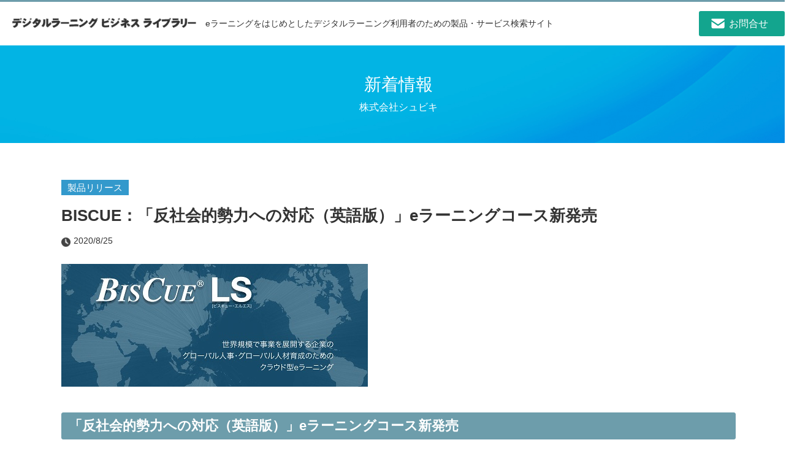

--- FILE ---
content_type: text/html; charset=UTF-8
request_url: https://library.elc.or.jp/archives/membernews/elc020-3402
body_size: 17510
content:
<!DOCTYPE html>
<html lang="ja">

<head>
  <meta charset="UTF-8">
  <meta http-equiv="X-UA-Compatible" content="IE=edge" />
  <meta name="viewport" content="width=device-width,initial-scale=1.0" />
      <title>BISCUE：「反社会的勢力への対応（英語版）」eラーニングコース新発売 | デジタルラーニング ビジネス ライブラリー</title>
  
      <meta name="description" content="eラーニング（e-ラーニング）情報ポータルサイトは、デジタルラーニング・コンソーシアム（DLC）（旧：日本イーラーニングコンソシアム）が運営しています。eラーニング（e-ラーニング）に関する最新ニュース、企業・学校のインタビュー、講座、イベント、書籍の紹介。また「eラーニング（e-ラーニング）」製品を検索できます" />
  
  
  <!--[if lt IE 9]>
    <script type="text/javascript" src="http://html5shiv.googlecode.com/svn/trunk/html5.js"></script>
    <script src="http://css3-mediaqueries-js.googlecode.com/svn/trunk/css3-mediaqueries.js"></script>
  <![endif]-->

  <link rel="stylesheet" href="https://library.elc.or.jp/wp-content/themes/elc/assets/css/reset.css">
  <link rel="stylesheet" type="text/css" href="https://library.elc.or.jp/wp-content/themes/elc/assets/css/slick.css" media="screen" />
  <link rel="stylesheet" type="text/css" href="https://library.elc.or.jp/wp-content/themes/elc/assets/css/slick-theme.css" media="screen" />
  <link rel="stylesheet" href="https://library.elc.or.jp/wp-content/themes/elc/style.css">

  <link rel='dns-prefetch' href='//s.w.org' />
		<script type="text/javascript">
			window._wpemojiSettings = {"baseUrl":"https:\/\/s.w.org\/images\/core\/emoji\/11\/72x72\/","ext":".png","svgUrl":"https:\/\/s.w.org\/images\/core\/emoji\/11\/svg\/","svgExt":".svg","source":{"concatemoji":"https:\/\/library.elc.or.jp\/wp-includes\/js\/wp-emoji-release.min.js?ver=4.9.26"}};
			!function(e,a,t){var n,r,o,i=a.createElement("canvas"),p=i.getContext&&i.getContext("2d");function s(e,t){var a=String.fromCharCode;p.clearRect(0,0,i.width,i.height),p.fillText(a.apply(this,e),0,0);e=i.toDataURL();return p.clearRect(0,0,i.width,i.height),p.fillText(a.apply(this,t),0,0),e===i.toDataURL()}function c(e){var t=a.createElement("script");t.src=e,t.defer=t.type="text/javascript",a.getElementsByTagName("head")[0].appendChild(t)}for(o=Array("flag","emoji"),t.supports={everything:!0,everythingExceptFlag:!0},r=0;r<o.length;r++)t.supports[o[r]]=function(e){if(!p||!p.fillText)return!1;switch(p.textBaseline="top",p.font="600 32px Arial",e){case"flag":return s([55356,56826,55356,56819],[55356,56826,8203,55356,56819])?!1:!s([55356,57332,56128,56423,56128,56418,56128,56421,56128,56430,56128,56423,56128,56447],[55356,57332,8203,56128,56423,8203,56128,56418,8203,56128,56421,8203,56128,56430,8203,56128,56423,8203,56128,56447]);case"emoji":return!s([55358,56760,9792,65039],[55358,56760,8203,9792,65039])}return!1}(o[r]),t.supports.everything=t.supports.everything&&t.supports[o[r]],"flag"!==o[r]&&(t.supports.everythingExceptFlag=t.supports.everythingExceptFlag&&t.supports[o[r]]);t.supports.everythingExceptFlag=t.supports.everythingExceptFlag&&!t.supports.flag,t.DOMReady=!1,t.readyCallback=function(){t.DOMReady=!0},t.supports.everything||(n=function(){t.readyCallback()},a.addEventListener?(a.addEventListener("DOMContentLoaded",n,!1),e.addEventListener("load",n,!1)):(e.attachEvent("onload",n),a.attachEvent("onreadystatechange",function(){"complete"===a.readyState&&t.readyCallback()})),(n=t.source||{}).concatemoji?c(n.concatemoji):n.wpemoji&&n.twemoji&&(c(n.twemoji),c(n.wpemoji)))}(window,document,window._wpemojiSettings);
		</script>
		<style type="text/css">
img.wp-smiley,
img.emoji {
	display: inline !important;
	border: none !important;
	box-shadow: none !important;
	height: 1em !important;
	width: 1em !important;
	margin: 0 .07em !important;
	vertical-align: -0.1em !important;
	background: none !important;
	padding: 0 !important;
}
</style>
<link rel='stylesheet' id='contact-form-7-css'  href='https://library.elc.or.jp/wp-content/plugins/contact-form-7/includes/css/styles.css?ver=4.9.2' type='text/css' media='all' />
<link rel='stylesheet' id='contact-form-7-confirm-css'  href='https://library.elc.or.jp/wp-content/plugins/contact-form-7-add-confirm/includes/css/styles.css?ver=4.8' type='text/css' media='all' />
<script type='text/javascript' src='https://library.elc.or.jp/wp-includes/js/jquery/jquery.js?ver=1.12.4'></script>
<script type='text/javascript' src='https://library.elc.or.jp/wp-includes/js/jquery/jquery-migrate.min.js?ver=1.4.1'></script>
<link rel='https://api.w.org/' href='https://library.elc.or.jp/wp-json/' />
<link rel="EditURI" type="application/rsd+xml" title="RSD" href="https://library.elc.or.jp/xmlrpc.php?rsd" />
<link rel="wlwmanifest" type="application/wlwmanifest+xml" href="https://library.elc.or.jp/wp-includes/wlwmanifest.xml" /> 
<link rel='prev' title='BISCUE：「日本語の接客会話/言葉 飲食業編（ベトナム/インドネシア語対訳付）」4コース新発売' href='https://library.elc.or.jp/archives/membernews/elc020-3395' />
<link rel='next' title='BISCUE：「心のレジリエンス（中国語版）」eラーニングコース新発売' href='https://library.elc.or.jp/archives/membernews/elc020-3498' />
<meta name="generator" content="WordPress 4.9.26" />
<link rel="canonical" href="https://library.elc.or.jp/archives/membernews/elc020-3402" />
<link rel='shortlink' href='https://library.elc.or.jp/?p=3402' />
<link rel="alternate" type="application/json+oembed" href="https://library.elc.or.jp/wp-json/oembed/1.0/embed?url=https%3A%2F%2Flibrary.elc.or.jp%2Farchives%2Fmembernews%2Felc020-3402" />
<link rel="alternate" type="text/xml+oembed" href="https://library.elc.or.jp/wp-json/oembed/1.0/embed?url=https%3A%2F%2Flibrary.elc.or.jp%2Farchives%2Fmembernews%2Felc020-3402&#038;format=xml" />
<script src="https://ajaxzip3.github.io/ajaxzip3.js" charset="UTF-8"></script>
    <script type="text/javascript">
    jQuery(function($){
    $("#zip").attr('onKeyUp', 'AjaxZip3.zip2addr(this,\'\',\'address\',\'address\');');
})</script>  <!-- Global site tag (gtag.js) - Google Analytics -->
  <script async src="https://www.googletagmanager.com/gtag/js?id=UA-128493524-1"></script>
  <script>
    window.dataLayer = window.dataLayer || [];

    function gtag() {
      dataLayer.push(arguments);
    }
    gtag('js', new Date());

    gtag('config', 'UA-128493524-1');
  </script>
  <!-- Google Tag Manager -->
  <script>
    (function(w, d, s, l, i) {
      w[l] = w[l] || [];
      w[l].push({
        'gtm.start': new Date().getTime(),
        event: 'gtm.js'
      });
      var f = d.getElementsByTagName(s)[0],
        j = d.createElement(s),
        dl = l != 'dataLayer' ? '&l=' + l : '';
      j.async = true;
      j.src =
        'https://www.googletagmanager.com/gtm.js?id=' + i + dl;
      f.parentNode.insertBefore(j, f);
    })(window, document, 'script', 'dataLayer', 'GTM-KG3RWHX');
  </script>
  <!-- End Google Tag Manager -->
</head>

<body>

  <!--
  ==============================================
　  Header
  ==============================================
  -->
  <header id="header">
    <div class="headerInner">
              <div class="logo">
          <a href="https://library.elc.or.jp">
            <p class="sie_title">
              <img class="pc_block" src="https://library.elc.or.jp/wp-content/themes/elc/assets/images/common/site-logo.png" alt="デジタルラーニングビジネスライブラリー">
              <img class="sp_block" src="https://library.elc.or.jp/wp-content/themes/elc/assets/images/common/site-logo-sp.png" alt="デジタルラーニングビジネスライブラリー">
            </p>
          </a>
        </div>
            <p class="savText pc_block">
        eラーニングをはじめとしたデジタルラーニング利用者のための製品・サービス検索サイト
      </p>
      <nav>
        <ul id="menu">
          <li class="contact"><a href="https://library.elc.or.jp/inquiry"><span class="pc_block">お問合せ</span><img src="https://library.elc.or.jp/wp-content/themes/elc/assets/images/common/icon-sp-contact.png" class="sp_block" alt="お問い合わせ"></a></li>
          <!-- li class="registration"><a href="https://library.elc.or.jp/author-list"><span class="pc_block">会員一覧</span><img src="https://library.elc.or.jp/wp-content/themes/elc/assets/images/common/icon-sp-registration.png" class="sp_block" alt="登録申込"></a></li -->
        </ul>
      </nav>
    </div>
    <!-- p class="savText sp_block">eラーニングで企業と人を結ぶポータルサイト</p -->
  </header>
    <div class="mainImg">
    <p class="pageTitle">
      新着情報
      <span>
        株式会社シュビキ      </span>
    </p>
  </div>
  <div id="container">
    <section id="section1" class="singleNewsInner contentArea">
                      <div class="cateName">
                    <span>製品リリース</span>        </div>
        <h1>BISCUE：「反社会的勢力への対応（英語版）」eラーニングコース新発売</h1>
        <time class="time">2020/8/25</time>
        <div class="postContent single_content">
                                <img src="https://library.elc.or.jp/wp-content/uploads/2020/03/map-500x200.jpg" alt="BISCUE：「反社会的勢力への対応（英語版）」eラーニングコース新発売">
                                <h2>「反社会的勢力への対応（英語版）」eラーニングコース新発売</h2>
                                <div class="single_content_txt">株式会社シュビキ（本社：東京都新宿区 代表取締役社長：首尾木義人）は、8月25日、英語版eラーニングコース「反社会的勢力への対応（英語版）」を発売致します。<br />
<br />
リモートワークが広がり、業務管理の仕方も変化を余儀なくされています。例えばコンプライアンスもその一例で、間近でチェックできないことをカバーする、実効性ある方法が求められています。<br />
<br />
教育研修の徹底は、その手段の一つで、中でもリモートで行えるeラーニングには、大きな需要が集まっています。<br />
一方、グローバル化した企業内での、外国人スタッフの扱いについては、更に難しさを増しており、リモート環境で、自力で学んでもらえるツールが必要になっています。<br />
<br />
本作は、こうしたニーズに応えて開発されたもので、近年のコンプライアンスに関する重要なテーマの一つ、反社会的勢力についての基本的な知識や注意点を、英語圏の受講者向けに解説しました。<br />
<br />
日本語版・中国語版と併せ、単体コースとして研修効率化支援サービス「BISCUE TS」のラインアップにできる他、定額制クラウド型 eラーニング「BISCUE LS」（各スマホ対応）の契約コースに盛り込むこともできます。<br />
<br />
<br />
■タイトル<br />
「反社会的勢力への対応」<br />
<br />
■目次<br />
１．基礎知識<br />
２．手口<br />
３．対応の仕方<br />
４．日頃の注意<br />
<br />
■対応言語<br />
・日本語（発売中）、英語、中国語（発売中）<br />
<br />
■対応デバイス<br />
・PC、タブレット、スマートフォン<br />
<br />
詳しくは、以下のサイトをご覧ください。<br />
<br />
(BISCUE eラーニング：ビスキュー・イーラーニング)<br />
https://www.biscue.net/elearningcourses/genre/compliance#qc16ja01ja01ja01l01s<br />
(BISCUE LS：ビスキュー・エルエス)<br />
https://www.biscue.net/elearningservices/biscuels<br />
(BISCUE TS：ビスキュー・ティーエス)<br />
https://www.biscue.net/elearningservices/biscuets<br />
<br />
<br />
【株式会社シュビキの会社概要】<br />
多言語ビジネススキル教材の企画・製作、及びクラウド提供を事業ドメインに、「BISCUE eラーニング」「BISCUE ビジネスDVD」として、約1,900タイトル（11言語）を発売・配信中。eラーニング利用企業数は8,000社を超える。<br />
全て自社開発の教材、システムをベースに、様々な人材開発ソリューションと現場でのパフォーマンスサポートを提供している。<br />
<br />
この件についてのお問い合わせは、下記までお願い致します。<br />
<br />
株式会社シュビキ<br />
専務取締役　吉田　晴美<br />
〒169-0075　東京都新宿区高田馬場2-10-1宮下ビル1・2F<br />
https://www.biscue.net/ (eラーニング)<br />
http://www.biscuedvd.net/ (DVD)<br />
E-mail: info (@) shubiki.co.jp<br />
tel. 03-3208-4276<br />
fax. 03-3208-4288</div>
                  </div>
            <p class="more">
        <a href="https://library.elc.or.jp/archives/membernews?author=elc020">トピックス一覧へ</a>
      </p>
    </section><!-- .singleContentInner -->
    <section id="section3">
      <div class="title_h2">
        <div class="title_h2_inner">
          <h2>株式会社シュビキの他のサービスを見る</h2>
        </div>
      </div>
      <div class="contentArea">
        <div class="clear newMemberList">
                              <div class="newMemberBox linkBox match_hg">
            <a class="coverLink" href="https://library.elc.or.jp/archives/member/elc020-6492"></a>
            <div class="thumbnailBox">
                            <p class="cate">eラーニング教材（コンテンツ）</p>                              <img src="https://library.elc.or.jp/wp-content/themes/elc/assets/images/common/no-image.png" alt="">
                          </div>
            <h3>
              BISCUE(R) eラーニング JLP...            </h3>
            <div class="excerpt">
                          </div>
            <time class="time">2026/1/27</time>
          </div>
                    <div class="newMemberBox linkBox match_hg">
            <a class="coverLink" href="https://library.elc.or.jp/archives/member/elc020-6491"></a>
            <div class="thumbnailBox">
                            <p class="cate">eラーニング教材（コンテンツ）</p>                              <img src="https://library.elc.or.jp/wp-content/themes/elc/assets/images/common/no-image.png" alt="">
                          </div>
            <h3>
              BISCUE(R) eラーニング JLP...            </h3>
            <div class="excerpt">
                          </div>
            <time class="time">2026/1/27</time>
          </div>
                    <div class="newMemberBox linkBox match_hg">
            <a class="coverLink" href="https://library.elc.or.jp/archives/member/elc020-6490"></a>
            <div class="thumbnailBox">
                            <p class="cate">eラーニング教材（コンテンツ）</p>                              <img src="https://library.elc.or.jp/wp-content/themes/elc/assets/images/common/no-image.png" alt="">
                          </div>
            <h3>
              BISCUE(R) eラーニング JLP...            </h3>
            <div class="excerpt">
                          </div>
            <time class="time">2026/1/27</time>
          </div>
                  </div>
      </div><!-- .contentArea -->
      <p class="more">
        <a href="https://library.elc.or.jp/archives/member?author=elc020">サービス一覧を見る</a>
      </p>
    </section>

    <section id="section4">
      <div class="title_h2">
        <div class="title_h2_inner">
          <h2>株式会社シュビキについて</h2>
        </div>
      </div>
      <div class="contentArea">
        <div class="clear">
                    <div class="leftImg">
            <a href="https://library.elc.or.jp/archives/author/elc020">
                              <img src="https://library.elc.or.jp/wp-content/uploads/2018/11/biscue.jpg" alt="BISCUE：「反社会的勢力への対応（英語版）」eラーニングコース新発売">
                          </a>
          </div>
          <div class="rightContent">
            <div class="contentText">
              多言語ビジネススキル教材の企画・製作、及びクラウド提供を事業ドメインに、「BISCUE(R) eラーニング」として、3,000タイトル超（11言語）を発売・配信中。eラーニング利用企業数は10,000社を超える。
全て自社開発の教材、システムをベースに、階層別、テーマ別、職種別、業種別、多言語・異文化のほか、ピンポイント強化（日英中対応）のソリューションも提供している。...            </div>
            <p class="more more_left">
              <a href="https://library.elc.or.jp/archives/author/elc020">詳しく見る</a>
            </p>
          </div>
        </div>
      </div><!-- .contentArea -->
    </section>
  </div><!-- #container -->
  <div class="footerSerch">
    <div class="serchArea">
      <h2>eラーニングサーチ<span class="sp_none">（絞り込み検索）</span></h2>
      <div class="clear serchAreaInner">
        <form method="get" id="searchform" name="searchcontent" action="https://library.elc.or.jp">
          <div class="serch_content1">
            <div class="serchBox">
              <span class="serch_title">検索項目1</span>
              <select class="parentSelect allcontent" name="item[]">
                <option value="">---</option>
                <option value="platform">プラットフォーム</option>
                <option value="authoring">eラーニング教材制作・内製</option>
                <option value="contents">eラーニングコンテンツ</option>
                <option value="blending">ブレンディング</option>
                <option value="consulting">コンサルティング</option>
              </select>
            </div>
            <div class="serchBox ChangeBox childSelect">
              <span class="serch_title">検索項目2</span>
              <!-- 第1階層未選択 -->
              <select class="allcontent" name="genre[]">
                <option value="">---</option>
              </select>
              <!-- プラットフォームの第2階層 -->
              <select class="platform" name="genre[]">
                <option value="">---</option>
                                                                                                                                                                                                                                                                                                                                                                                                                                                                                                                                                                                                                                                                                                                                                                                                                                                                                                    <option value="cloud">クラウド型</option>
                                                                                                                                                                                                                                                                                                                                                                                                                                                                                                                                                                                                                                                                                                                                                                                                                                                                                                                                                                                                                                                                                                                                                                                                                                                                                                                                                      <option value="on-premise">オンプレミス型</option>
                                                                                                                                                                                                                                                                                                                                                                                                                                                                                                                                                                                                                                                                                                                                                                                                                                                                                                                                                                                                                                                                                                                                                                                                                                                                                                                                                                                                                                                                                                                                                                                                                                                                                                                                                                                                                                                                                                                                                                                                                                                                                                                                                                                                                                                                                                                                                                                                                                                                                                                                                                                                                                                                                                                                                                                                                                                                                                                                                                                                                                                                                                                                                                                                                                                                                                                                                                                                                                                                                                                                                                                                                                                                                                                                                                                                                                                                                                                                                                                                                                                                                                                                                                                                                                                                                                                                                                                                                                                                                                                                                                                                                                                                                                                                                                                                                                                                                                                                                                                                                                                                                                                                                                                                                                                                                                                                                                                                                                                                                                                                                                                                                                                                                                                                                                                                                                                                                                                                                                                                                                                                                                                          </select>
              <!-- eラーニング教材制作・内製の第2階層 -->
              <select class="authoring" name="genre[]">
                <option value="">---</option>
                                                                                                                                                                                                                                                                                                                                                                                                                                                                                                                                                                                                                                                                                                                                                                                                                                                                                                                                                                                                                <option value="naisei">教材を内製する</option>
                                                                                                                                                                                                                                                                                                                                                                                                                                                                                                                                                                                                                                                                                                                                                                                                                                                                                                                                                                                                                                                                                                                                                                                                                                                                                                                                                      <option value="irai">教材制作を依頼する</option>
                                                                                                                                                                                                                                                                                                                                                                                                                                                                                                                                                                                                                                                                                                                                                                                                                                                                                                                                                                                                                                                                                                                                                                                                                                                                                                                                                                                                                                                                                                                                                                                                                                                                                                                                                                                                                                                                                                                                                                                                                                                                                                                                                                                                                                                                                                                                                                                                                                                                                                                                                                                                                                                                                                                                                                                                                                                                                                                                                                                                                                                                                                                                                                                                                                                                                                                                                                                                                                                                                                                                                                                                                                                                                                                                                                                                                                                                                                                                                                                                                                                                                                                                                                                                                                                                                                                                                                                                                                                                                                                                                                                                                                                                                                                                                                                                                                                                                                                                                                                                                                                                                                                                                                                                                                                                                                                                                                                                                                                                                                                                                                                                                                                                                                                                                                                                                                                                                                                                                                                                              </select>
              <!-- eラーニングコンテンツの第2階層 -->
              <select class="contents" name="genre[]">
                <option value="">---</option>
                                                                                                                                                                                                                                                                                                                                                                                                                                                                                                                                                                                                                                                                                                                                                                                                                                                                                                                                                                                                                                                                                                                                                                <option value="fixed-amount">定額制　見放題／学び放題</option>
                                                                                                                                                                                                                              <option value="business">ビジネス／法律系</option>
                                                                                                                                                                                                                                                                                                                                                                                                                                                                                                                                                                                                                                                                                                                                                                                                                                                                                                                                                                                                                                                                                                                                                                                                                                                                                                                                                                                                                                                                  <option value="technical">テクニカル系</option>
                                                                                                                                                                                                                                                                                                                                                                                                                                                                                                                                                                                                                                                                                                                                                                                                                                                                                                                                                                                                                                                                                                                                                                  <option value="language">語学系</option>
                                                                                                                                                                                                                                                                                                                                                                                                                                                                                                                                                                                                                                                                                                                                                                                                                                                                                                      <option value="art-design">デザイン／アート</option>
                                                                                                                                                                                                                                                                                                                                                                                                                                                                                                                                                                                                                                                                              <option value="medical-welfare">医療／福祉</option>
                                                                                                                                                                                                                                                                                                                                                                                                                                                                                          <option value="lifelonglearning">生涯学習</option>
                                                                                                                                                                                                                                                                                                                                                                                                                                                      <option value="remedial">リメディアル</option>
                                                                                                                                                                                                                                                                                                                                                                                                                                                                                                                                                                                                                                                                                                                                                                                                                                                                                                                                                                                                                                                                                                                                                                                                                                                                                                                                                                                                                                                                                                                                                                                                                                                                                                                                                                                                                                                                                                                                                                                                                                                                          </select>
            </div>
            <div class="serchBox grandsonBox childSelect2">
              <span class="serch_title">検索項目3</span>
              <!-- 第2階層未選択 -->
              <select class="allcontent" name="type[]">
                <option value="">---</option>
              </select>
              <!-- クラウド型（プラットフォーム）の第3階層 -->
              <select class="cloud" name="type[]">
                <option value="">---</option>
                                                                                                                                                                                                                                                                                                                                                                                                                                                                                                                                                                                                                                                                                                                                                                                                                                                                                                                                        <option value="scorm">SCORM対応</option>
                                                                                                                                                                                                                                                                                                                                                                                                                                                                                                                                                                                                                                                                                                                                                                                                                                                                                                                                                                                                                                                                                                                                                                                                                                                                              <option value="xapicmi5">xAPI／CMI5対応</option>
                                                                                                                                                                                                                                                                                                                                                                                                                                                                                                                                                                                                                                                                                                                                                                                                                                                                                                                                                                                                                                                                                                                              <option value="caliper">Caliper対応</option>
                                                                                                                                                                                                                                                                                                                                                                                                                                                                                                                                                                                                                                                                                                                                                                                                                                                                                                                                                                              <option value="cloud-etc">その他</option>
                                                                                                                                                                                                                                                                                                                                                                                                                                                                                                                                                                                                                                                                                                                                                                                                                                                                                                                                                                                                                                                                                                                                                                                                                                                                                                                                                                                                                                                                                                                                                                                                                                                                                                                                                                                                                                                                                                                                                                                                                                                                                                                                                                                                                                                                                                                                                                                                                                                                                                                                                                                                                                                                                                                                                                                                                                                                                                                                                                                                                                                                                                                                                                                                                                                                                                                                                                                                                                                                                                                                                                                                                                                                                                                                                                                                                                                                                                                                                                                                                                                                                                                                      </select>
              <!-- オンプレミス型（プラットフォーム）の第3階層 -->
              <select class="on-premise" name="type[]">
                <option value="">---</option>
                                                                                                                                                                                                                                                                                                                                                                                                                                                                                                                                                                                                                                                                                                                                                                                                                                                                                                                                                                            <option value="on-scorm">SCORM対応</option>
                                                                                                                                                                                                                                                                                                                                                                                                                                                                                                                                                                                                                                                                                                                                                                                                                                                                                                                                                                                                                                                                                                                                                                                                                                                                                                                  <option value="on-xapicmi5">xAPI／CMI5対応</option>
                                                                                                                                                                                                                                                                                                                                                                                                                                                                                                                                                                                                                                                                                                                                                                                                                                                                                                                                                                                                                                                                                          <option value="on-caliper">Caliper対応</option>
                                                                                                                                                                                                                                                                                                                                                                                                                                                                                                                                                                                                                                                                                                                                                                                                                                                                                                                                                                              <option value="on-etc">その他</option>
                                                                                                                                                                                                                                                                                                                                                                                                                                                                                                                                                                                                                                                                                                                                                                                                                                                                                                                                                                                                                                                                                                                                                                                                                                                                                                                                                                                                                                                                                                                                                                                                                                                                                                                                                                                                                                                                                                                                                                                                                                                                                                                                                                                                                                                                                                                                                                                                                                                                                                                                                                                                                                                                                                                                                                                                                                                                                                                                                                                                                                                                                                                                                                                                                                                                                                                                                                                                                                                                                                                                                                                                                                                                                                                                                                                                                                                                                                                                                                                                                                                                                                  </select>
              <!-- 教材を内製するの第3階層 -->
              <select class="naisei" name="type[]">
                <option value="">---</option>
                                                                                                                                                                                                                                                                                                                                                                                                                                                                                                                                                                                                                                                                                                                                                                                                                                                                                                                                                                                                                                                    <option value="naisei-authoring">オーサリングツール</option>
                                                                                                                                                                                                                                                                                                                                                                                                                                                                                                                                                                                                                                                                                                                                                                                                                                                                                                                                                                                                                                                                                                                                                                                                                                                                                                                                                                                                                                                                                                                                                                                                                                                                                                                                                                                                                                                                                                                                                                                                                                                                                                                                                                                                                                                                                                                                                                                                                                                                                                                                                                                                                                                                                                                                                                                                                                                                                                                                                                                                                                                                                                                                                                                                                                                                                                                                                                                                                                                                                                                                                                                                                                                                                                                                                                                                                                                                                                                                                                                                                                                                                                                                                                                                                                                                                                                                                                                                                                                                                                                                                                                                                                                                                                                                                                                                                                                                                                                                                                                                                                                                                                                                                                                                                                                                                                                                                                                                                                                                                                                                                                                                                                                                                                                                                                                                                                                                                                                                                                                                                                                                                                                                                                                                                                                                                                                                                                                                                                                                                                                                                                                                                                                                                                                                                                                                                                                                                                                                                                                                                                                                                                                                                                                                                                                                                      </select>
              <!-- 教材制作を依頼するの第3階層 -->
              <select class="irai" name="type[]">
                <option value="">---</option>
                                                                                                                                                                                                                                                                                                                                                                                                                                                                                                                                                                                                                                                                                                                                                                                                                                                                                                                                                                                                                                                                                                                            <option value="irai-commissioned">eラーニング教材受託制作</option>
                                                                                                                                                                                                                                                                                                                                                                                                                                                                                                                                                                                                                                                                                                                                                                                                                                                                                                                                                                                                                                                                                                                                                                                                                                                                                                                                                                                                                                                                                                                                                                                                                                                                                                                                                                                                                                                                                                                                                                                                                                                                                                                                                                                                                                                                                                                                                                                                                                                                                                                                                                                                                                                                                                                                                                                                                                                                                                                                                                                                                                                                                                                                                                                                                                                                                                                                                                                                                                                                                                                                                                                                                                                                                                                                                                                                                                                                                                                                                                                                                                                                                                                                                                                                                                                                                                                                                                                                                                                                                                                                                                                                                                                                                                                                                                                                                                                                                                                                                                                                                                                                                                                                                                                                                                                                                                                                                                                                                                                                                                                                                                                                                                                                                                                                                                                                                                                                                                                                                                                                                                                                                                                                                                                                                                                                                                                                                                                                                                                                                                                                                                                                                                                                                                                                                                                                                                                                                                                                                                                                                                                                                                                                                                                                              </select>
              <!-- ビジネス／法律系の第3階層 -->
              <select class="business" name="type[]">
                <option value="">---</option>
                                                                                                                <option value="basicbusinessskills">基本ビジネススキル</option>
                                                                                                                                                                                                                                                                                                                                                                                                                                                                                                                                                                                                                                                                                                                                                                                                                                                                                                                                                                                                                                                                                                                                                                                                                                                                                                                                                      <option value="management-csr">経営・マネジメント・CSR</option>
                                                                                                                                                                                                                                                                                                                                                                                                                                                                                                                                                                                                                                                                                                                                                                                                                                                                                                                                                                                                                                                                                                                                                                                                      <option value="finance">財務</option>
                                                                                                                                                                                                                                                                                                                                                                                                                                                                                                                                                                                                                                                                                                                                                                                                                                                                                                                                                                                                                                                      <option value="businesspractice">ビジネス実務</option>
                                                                                                                                                                                                                                                                                                                                                                                                                                                                                                                                                                                                                                                                                                                                                                                                                                                                                                                                                                              <option value="sales-marketing">営業・マーケティング</option>
                                                                                                                                                                                                                                                                                                                                                                                                                                                                                                                                                                                                                                                                                                                                                      <option value="qualification">資格</option>
                                                                                                                                                                                                                                                                                                                                                                                                                                                                                                                                                                                                                                                                                                                                                                                                                                                                                                                                                                                                                                                                                                                                                                                                                                                                                                                                                                                                                                                                                                                                                                                                                                                                                                                                                                                                                                                                                                                                                                                                                                                                                                                                                                                                                                                                                                                                                                                                                                                                                                                                                                                                                                                                                                                                                                                                                                                                                                                                                                                                                                                                                      </select>
              <!-- テクニカル系の第3階層 -->
              <select class="technical" name="type[]">
                <option value="">---</option>
                                                                                                                                                                                                                                                                                                                                                                            <option value="network-internet">ネットワーク／インターネット</option>
                                                                                                                                                                                                                                                                                                                                                                                                                                                                                                                                                                                                                                                                                                                                                                                                                                                                                                                                                                                                                                                                                                                                                                                                                                                                                                                                                      <option value="application">アプリケーション</option>
                                                                                                                                                                                                                                                                                                                                                                                                                                                                                                                                                                                                                                                                                                                                                                                                                                                                                                                                                                                                                                                                                                                                                                                                                                          <option value="informationsecurity">情報セキュリティ</option>
                                                                                                                                                                                                                                                                                                                                                                                                                                                                                                                                                                                                                                                                                                                                                                                                                                                                                                                                          <option value="systemconstructiontechnology">システム構築技術</option>
                                                                                                                                                                                                                                                                                                                                                                                                                                                                                                                                                                                                                                                                                                                                                                                                                                                                                                      <option value="systeminfrastructuretechnology">システム基盤技術</option>
                                                                                                                                                                                                                                                                                                                                                                                                                                                                                                                                                                                                                                                                                                                                                      <option value="qualification2">資格</option>
                                                                                                                                                                                                                                                                                                                                                                                                                                                                                                                                                                                                                                                                                                                                                                                                                                                                                                                                                                                                                                                                                                                                                                                                                                                                                                                                                                                                                                                                                                                                                                                                                                                                                                                                                                                                                                                                                                                                                                                                                                                                                                                                                                                                                                                                                                                                                                                                                                                                                                                                                                                                                                                                                                                                                                                                                                                                                                                                                                          </select>
              <!-- 語学系の第3階層 -->
              <select class="language" name="type[]">
                <option value="">---</option>
                                                                                                                                                                                                                                                                                                                                                                                                                                                                                                                                                                                                    <option value="foreignlanguageconversation">外国語会話</option>
                                                                                                                                                                                                                                                                                                                                                                                                                                                                                                                                                                                                                                                                                                                                                                                                                                                                                                                                                                                                                                                                                                                                                                                                                                                                                                                                                      <option value="qualification3">資格</option>
                                                                                                                                                                                                                                                                                                                                                                                                                                                                                                                                                                                                                                                                                                                                                                                                                                                                                                                                                                                                                                                                                                                                                                                                                                                                                                                                                                                                                                                                                                                                                                                                                                                                                                                                                                                                                                                                                                                                                                                                                                                                                                                                                                                                                                                                                                                                                                                                                                                                                                                                                                                                                                                                                                                                                                                                                                                                                                                                                                                                                                                                                                                                                                                                                                                                                                                                                                                                                                                                                                                                                                                                                                                                                                                                                                                                                                                                                                                                                                                                                                                                                                                                                                                                                                                                                                                                                                                                                                                                                                                                                                                                                                                                                                                                                                                                                                                                                                                                                                                                                                                                                                                                                                                                                                                                                                                                                                                                                                                                                                                                                                                                                                                                                                                                                                                                                                                                                                                                                                                                                                                                                                                                                                                                                                                                                                                                                                                                                          </select>
              <!-- デザイン／アートの第3階層 -->
              <select class="art-design" name="type[]">
                <option value="">---</option>
                                                                                                                                                                                                                                                                                                                                                                                                                                                                                                                                                                                                                                                                                                                <option value="dtp">DTP</option>
                                                                                                                                                                                                                                                                                                                                                                                                                                                                                                                                                                                                                                                                                                                                                                                                                                                                                                                                                                                                                                                                                                                                                                                                                                                                                                                  <option value="webdesign">Webデザイン</option>
                                                                                                                                                                                                                                                                                                                                                                                                                                                                                                                                                                                                                                                                                                                                                                                                                                                                                                                                                                                                                                                                                                                                                                  <option value="cg-videocreator">CG・映像クリエーター</option>
                                                                                                                                                                                                                                                                                                                                                                                                                                                                                                                                                                                                                                                                                                                                                                                                                                                                                                                                          <option value="colorexamination-colorcoordinator">色彩検定・カラーコーディネーター</option>
                                                                                                                                                                                                                                                                                                                                                                                                                                                                                                                                                                                                                                                                                                                                                                                                                              <option value="painting">絵画</option>
                                                                                                                                                                                                                                                                                                                                                                                                                                                                                                                                                                                                                                                                                                                                                                                                                                                                                                                                                                                                                                                                                                                                                                                                                                                                                                                                                                                                                                                                                                                                                                                                                                                                                                                                                                                                                                                                                                                                                                                                                                                                                                                                                                                                                                                                                                                                                                                                                                                                                                                                                                                                                                                                                                                                                                                                                                                                                                                                                                                                                                                                                                                                                                                                                                                                                                                                                                                                                                                                                                                                      </select>
              <!-- 医療／福祉の第3階層 -->
              <select class="medical-welfare" name="type[]">
                <option value="">---</option>
                                                                                                                                                                                                                                                                                                                                                                                                                                                                                                                                                                                                                                                                                                                                                    <option value="caremanager">ケアマネージャー</option>
                                                                                                                                                                                                                                                                                                                                                                                                                                                                                                                                                                                                                                                                                                                                                                                                                                                                                                                                                                                                                                                                                                                                                                                                                                                                                                                  <option value="nursingcareworker">介護事務</option>
                                                                                                                                                                                                                                                                                                                                                                                                                                                                                                                                                                                                                                                                                                                                                                                                                                                                                                                                                                                                                                                                                                                                                                  <option value="childminder">保育士</option>
                                                                                                                                                                                                                                                                                                                                                                                                                                                                                                                                                                                                                                                                                                                                                                                                                                                                                                                                          <option value="socialworker">社会福祉士</option>
                                                                                                                                                                                                                                                                                                                                                                                                                                                                                                                                                                                                                                                                                                                                                                                                                              <option value="careworker">介護福祉士</option>
                                                                                                                                                                                                                                                                                                                                                                                                                                                                                                                                                                                                                                          <option value="welfarelivingenvironmentcoordinator">福祉住環境コーディネーター</option>
                                                                                                                                                                                                                                                                                                                                                                                                                                                                                                                                                                                                                                                                                                                                                                                                                                                                                                                                                                                                                                                                                                                                                                                                                                                                                                                                                                                                                                                                                                                                                                                                                                                                                                                                                                                                                                                                                                                                                                                                                                                                                                                                                                                                                                                                                                                                                                                                                                                                                                                                                                                                                                                                                                                                                                                                                                                                                                  </select>
              <!-- 生涯学習の第3階層 -->
              <select class="lifelonglearning" name="type[]">
                <option value="">---</option>
                                                                                                                                                                                                                                                                                                                                                                                                                                                                                                                                                                                                                                                                                                                                                                                        <option value="music-musicalinstrument">音楽・楽器</option>
                                                                                                                                                                                                                                                                                                                                                                                                                                                                                                                                                                                                                                                                                                                                                                                                                                                                                                                                                                                                                                                                                                                                                                                                                                                                                                                  <option value="speedreading">速読</option>
                                                                                                                                                                                                                                                                                                                                                                                                                                                                                                                                                                                                                                                                                                                                                                                                                                                                                                                                                                                                                                                                                                                                                                  <option value="foodeducation">食育</option>
                                                                                                                                                                                                                                                                                                                                                                                                                                                                                                                                                                                                                                                                                                                                                                                                                                                                                                                                          <option value="cuisine">料理</option>
                                                                                                                                                                                                                                                                                                                                                                                                                                                                                                                                                                                                                                                                                                                                                                                                                                                                  <option value="liberalarts">リベラルアーツ</option>
                                                                                                                                                                                                                                                                                                                                                                                                                                                                                                                                                                                                                                                                                                                                                                                                                                                                                                                                                                                                                                                                                                                                                                                                                                                                                                                                                                                                                                                                                                                                                                                                                                                                                                                                                                                                                                                                                                                                                                                                                                                                                                                                                                                                                                                                                                                                                                                                                                                                                                                                                                                                                                                                                                                                                                                                                                                                                                                                                                                                                                                                                                                                                                                                                                                                                                                                                                                                                          </select>
              <!-- リメディアルの第3階層 -->
              <select class="remedial" name="type[]">
                <option value="">---</option>
                                                                                                                                                                                                                                                                                                                                                                                                                                                                                                                                                                                                                                                                                                                                                                                                                            <option value="nationallanguage">国語</option>
                                                                                                                                                                                                                                                                                                                                                                                                                                                                                                                                                                                                                                                                                                                                                                                                                                                                                                                                                                                                                                                                                                                                                                                                                                                                                                                  <option value="mathematics-arithmetic">数学・算数</option>
                                                                                                                                                                                                                                                                                                                                                                                                                                                                                                                                                                                                                                                                                                                                                                                                                                                                                                                                                                                                                                                                                                                                                                  <option value="english-remedial">英語</option>
                                                                                                                                                                                                                                                                                                                                                                                                                                                                                                                                                                                                                                                                                                                                                                                                                                                                                                                                          <option value="science">理科</option>
                                                                                                                                                                                                                                                                                                                                                                                                                                                                                                                                                                                                                                                                                                                                                                                          <option value="society">社会</option>
                                                                                                                                                                                                                                                                                                                                                                                                                                                                                                                                                                                                                                                                                                                                                                                                                                                                                                                                                                                                                                                                                                                                                                                                                                                                                                                                                                                                                                                                                                                                                                                                                                                                                                                                                                                                                                                                                                                                                                                                                                                                                                                                                                                                                                                                                                                                                                                                                                                                                                                                                                                                                                                                                                                                                                                                                                                                                                                                                                                                                                                                                                                                                                                                                                                                                                                                                                                                                                                              </select>
            </div>
            <div class="serchBox grandsonBox childSelect3">
              <span class="serch_title">検索項目4</span>
              <!-- 第3階層未選択 -->
              <select class="allcontent" name="type2[]">
                <option value="">---</option>
              </select>
              <!-- オーサリングツール（教材を内製する）の第4階層 -->
              <select class="naisei-authoring" name="type2[]">
                <option value="">---</option>
                                                                                                                                                                                                                                                                                                                                                                                                                                                                                                                                                                                                                                                                                                                                                                                                                                                                                                                                                                                                                                                                                        <option value="naisei-cloud">クラウド型</option>
                                                                                                                                                                                                                                                                                                                                                                                                                                                                                                                                                                                                                                                                                                                                                                                                                                                                                                                                                                                                                                                                                                                                                                                                                                          <option value="naisei-windowsapp">Windowsアプリケーション</option>
                                                                                                                                                                                                                                                                                                                                                                                                                                                                                                                                                                                                                                                                                                                                                                                                                                                                                                                                                                                                                                                                                          <option value="naisei-macapp">Macアプリケーション</option>
                                                                                                                                                                                                                                                                                                                                                                                                                                                                                                                                                                                                                                                                                                                                                                                                                                                                                                                                                                              <option value="naisei-powerpoint">PowerPointファイルから制作</option>
                                                                                                                                                                                                                                                                                                                                                                                                                                                                                                                                                                                                                                                                                                                                                      <option value="naisei-iosapp">iOSアプリケーション</option>
                                                                                                                                                                                                                                                                                                                                                                                                                                                                                                                                                                  <option value="naisei-androidapp">Androidアプリケーション</option>
                                                                                                                                                                                                                                                                                                                                                                                                                                                                                                                                                                                                                                                                                                                                                                                                                                                                                                                                                                                                                                                                                                                                                                                                                                                                                                                                                                                                                                                                                                                                                                                                                                                                                                                                                                                                                                                                                                                                                                                                                                                                                                                                                                                                                                                                                                                                                                                                                                                                                                                                                                                                                                                                                                                                                                                                                          </select>
              <!-- 基本ビジネススキルの第4階層 -->
              <select class="basicbusinessskills" name="type2[]">
                <option value="">---</option>
                                                                                                                                                    <option value="businessmanner">ビジネスマナー</option>
                                                                                                                                                                                                                                                                                                                                                                                                                                                                                                                                                                                                                                                                                                                                                                                                                                                                                                                                                                                                                                                                                                                                                                                                                                                                              <option value="businesscommonsense">ビジネス常識</option>
                                                                                                                                                                                                                                                                                                                                                                                                                                                                                                                                                                                                                                                                                                                                                                                                                                                                                                                                                                                                                                                                                                                                                                  <option value="leadership">リーダーシップ</option>
                                                                                                                                                                                                                                                                                                                                                                                                                                                                                                                                                                                                                                                                                                                                                                                                                                                                                                                                                                                                                  <option value="coaching">コーチング</option>
                                                                                                                                                                                                                                                                                                                                                                                                                                                                                                                                                                                                                                                                                                                                                                                                                                                                                                                                                                              <option value="communication">コミュニケーション</option>
                                                                                                                                                                                                                                                                                                                                                                                                                                                                                                                                                                                                                                                                                                                                                      <option value="presentation">プレゼンテーション</option>
                                                                                                                                                                                                                                                                                                                                                                                                                                                                                                                                                                                                      <option value="logicalthinking">ロジカルシンキング</option>
                                                                                                                                                                                                                                                                                                                                                                              <option value="logicalwriting">ロジカルライティング</option>
                                                                                                                                                                                                                                                                                                                                                                              <option value="creativethinking">クリエイティブシンキング</option>
                                                                                                                                                                                                                              <option value="motivation">モチベーション</option>
                                                                                                                                                                                          <option value="careerplanning">キャリアプラニング</option>
                                                                                                                                                                                          <option value="mentalhealth">メンタルヘルス</option>
                                                                                                                                                                                          <option value="businesstechnicalwriting">ビジネステクニカルライティング</option>
                                                                                                                                                                                                                                                                                                                                                                                                                                                                                                                                                                                                                                                                                                                                                                                                                                                                                                                                                                                                                                                                                                                                                                                                                                                                                                                          </select>
              <!-- 経営・マネジメント・CSRの第4階層 -->
              <select class="management-csr" name="type2[]">
                <option value="">---</option>
                                                                                                                                                                                        <option value="managementstrategy-businessmanagement">経営戦略・経営管理</option>
                                                                                                                                                                                                                                                                                                                                                                                                                                                                                                                                                                                                                                                                                                                                                                                                                                                                                                                                                                                                                                                                                                                                                                                                                                                                                                                  <option value="projectmanagement">プロジェクトマネジメント</option>
                                                                                                                                                                                                                                                                                                                                                                                                                                                                                                                                                                                                                                                                                                                                                                                                                                                                                                                                                                                                                                                                                                                              <option value="riskmanagement">リスクマネジメント</option>
                                                                                                                                                                                                                                                                                                                                                                                                                                                                                                                                                                                                                                                                                                                                                                                                                                                                                                                                                                                                                  <option value="compliance">コンプライアンス</option>
                                                                                                                                                                                                                                                                                                                                                                                                                                                                                                                                                                                                                                                                                                                                                                                                                                                                                                                                                                              <option value="internalcontrol">内部統制</option>
                                                                                                                                                                                                                                                                                                                                                                                                                                                                                                                                                                                                                                                                                                                                                      <option value="csr">CSR</option>
                                                                                                                                                                                                                                                                                                                                                                                                                                                                                                                                                                                                      <option value="bcm">BCM</option>
                                                                                                                                                                                                                                                                                                                                                                              <option value="iso">ISO</option>
                                                                                                                                                                                                                                                                                                                                                                                                                                                                                                                                                                                                                                                                                                                                                                                                                                                                                                                                                                                                                                                                                                                                                                                                                                                                                                                                                                                                                                                                                                                                                                                                                                                                                                                                                                                                                                                                                                                                                                                                                                                                                                                                                                                                                                                              </select>
              <!-- 財務の第4階層 -->
              <select class="finance" name="type2[]">
                <option value="">---</option>
                                                                                                                                                                                                                            <option value="introductiontoaccounting">会計入門</option>
                                                                                                                                                                                                                                                                                                                                                                                                                                                                                                                                                                                                                                                                                                                                                                                                                                                                                                                                                                                                                                                                                                                                                                                                                                                                                                                  <option value="financialstatement">決算書</option>
                                                                                                                                                                                                                                                                                                                                                                                                                                                                                                                                                                                                                                                                                                                                                                                                                                                                                                                                                                                                                                                                                                                                                                  <option value="controlaccounting">管理会計</option>
                                                                                                                                                                                                                                                                                                                                                                                                                                                                                                                                                                                                                                                                                                                                                                                                                                                                                                                                                                              <option value="corporatefinance-businessanalysis">企業財務・経営分析</option>
                                                                                                                                                                                                                                                                                                                                                                                                                                                                                                                                                                                                                                                                                                                                                                                                                                                                                                                                                                                                                                                                                                                                                                                                                                                                                                                                                                                                                                                                                                                                                                                                                                                                                                                                                                                                                                                                                                                                                                                                                                                                                                                                                                                                                                                                                                                                                                                                                                                                                                                                                                                                                                                                                                                                                                                                                                                                                                                                                                                                                                                                                                                                                                                                                                                                                                                                                                                                                                                                                                                                                                                                                                                                                                                                                                                                                                                                                                                                                                                                                                                                                                                                                                                                                                                                                                                                                                                                                                                                                                                                                                                                                                                                                                                                                                          </select>
              <!-- ビジネス実務の第4階層 -->
              <select class="businesspractice" name="type2[]">
                <option value="">---</option>
                                                                                                                                                                                                                                                                <option value="intellectualpropertylaw">知的財産権法</option>
                                                                                                                                                                                                                                                                                                                                                                                                                                                                                                                                                                                                                                                                                                                                                                                                                                                                                                                                                                                                                                                                                                                                                                                                                                                                                                                  <option value="personalinformationprotectionlaw">個人情報保護法</option>
                                                                                                                                                                                                                                                                                                                                                                                                                                                                                                                                                                                                                                                                                                                                                                                                                                                                                                                                                                                                                                                                                                                                                                  <option value="laborlaw">労働法</option>
                                                                                                                                                                                                                                                                                                                                                                                                                                                                                                                                                                                                                                                                                                                                                                                                                                                                                                                                                                                                                  <option value="humanrights">人権</option>
                                                                                                                                                                                                                                                                                                                                                                                                                                                                                                                                                                                                                                                                                                                                                                                                                                                                                                      <option value="legal-internationallegalaffairs">法務・国際法務</option>
                                                                                                                                                                                                                                                                                                                                                                                                                                                                                                                                                                                                                                                                                                                                                      <option value="finance2">財務</option>
                                                                                                                                                                                                                                                                                                                                                                                                                                                                                                                                                                                                      <option value="tax-accounting">税務・会計</option>
                                                                                                                                                                                                                                                                                                                                                                              <option value="humanresources-generalaffairs">人事・総務</option>
                                                                                                                                                                                                                                                                                                                                          <option value="service-management">サービスマネジメント</option>
                                                                                                                                                                                                                                                                                                                                                                                                                                                                                                                                                                                                                                                                                                                                                                                                                                                                                                                                                                                                                                                                                                                                                                                                                                                                                                                                                                                                                                                                                                                                                                                                                                                                                                                                                                                                                                                                                                                          </select>
              <!-- 営業・マーケティングの第4階層 -->
              <select class="sales-marketing" name="type2[]">
                <option value="">---</option>
                                                                                                                                                                                                                                                                                                    <option value="marketing">マーケティング</option>
                                                                                                                                                                                                                                                                                                                                                                                                                                                                                                                                                                                                                                                                                                                                                                                                                                                                                                                                                                                                                                                                                                                                                                                                                                                                                                                  <option value="datamining">データマイニング</option>
                                                                                                                                                                                                                                                                                                                                                                                                                                                                                                                                                                                                                                                                                                                                                                                                                                                                                                                                                                                                                                                                                                                                                                  <option value="responsetechnique">応対技法</option>
                                                                                                                                                                                                                                                                                                                                                                                                                                                                                                                                                                                                                                                                                                                                                                                                                                                                                                                                                                                                                  <option value="salestechnique-suggestedtechnique">セールス技法・提案技法</option>
                                                                                                                                                                                                                                                                                                                                                                                                                                                                                                                                                                                                                                                                                                                                                                                                                                                                                                                                          <option value="consultingskills">コンサルティングスキル</option>
                                                                                                                                                                                                                                                                                                                                                                                                                                                                                                                                                                                                                                                                                                                                                                                                                                                                                                                                                                                                                                                                                                                                                                                                                                                                                                                                                                                                                                                                                                                                                                                                                                                                                                                                                                                                                                                                                                                                                                                                                                                                                                                                                                                                                                                                                                                                                                                                                                                                                                                                                                                                                                                                                                                                                                                                                                                                                                                                                                                                                                                                                                                                                                                                                                                                                                                                                                                                                                                                                                                                                                                                                                                                                                                                                              </select>
              <!-- 資格の第4階層 -->
              <select class="qualification" name="type2[]">
                <option value="">---</option>
                                                                                                                                                                                                                                                                                                                                        <option value="mba">MBA</option>
                                                                                                                                                                                                                                                                                                                                                                                                                                                                                                                                                                                                                                                                                                                                                                                                                                                                                                                                                                                                                                                                                                                                                                                                                                                                                                                  <option value="certifiedpublicaccountant">公認会計士</option>
                                                                                                                                                                                                                                                                                                                                                                                                                                                                                                                                                                                                                                                                                                                                                                                                                                                                                                                                                                                                                                                                                                                                                                  <option value="taxaccountant">税理士</option>
                                                                                                                                                                                                                                                                                                                                                                                                                                                                                                                                                                                                                                                                                                                                                                                                                                                                                                                                                                                                                  <option value="bookkeeping">簿記</option>
                                                                                                                                                                                                                                                                                                                                                                                                                                                                                                                                                                                                                                                                                                                                                                                                                                                                                                                                          <option value="financialplanner">ファイナンシャルプランナー</option>
                                                                                                                                                                                                                                                                                                                                                                                                                                                                                                                                                                                                                                                                                                                  <option value="smallmediumenterprisediagnostician">中小企業診断士</option>
                                                                                                                                                                                                                                                                                                                                                                                                                                                                                                                                                                  <option value="securitiesanalyst">証券アナリスト</option>
                                                                                                                                                                                                                                                                                                                                                                              <option value="securitiessalesrepresentative">証券外務員</option>
                                                                                                                                                                                                                                                                                                                                          <option value="realestatenotary">宅建士</option>
                                                                                                                                                                                          <option value="realestateappraiser">不動産鑑定士</option>
                                                                                                                                                                                          <option value="apartmentmanager">マンション管理士／管理業務主任者</option>
                                                                                                                                                                                                                              <option value="realestateforrent">賃貸不動産経営管理士</option>
                                                                                                                                                      <option value="lawyer">弁護士</option>
                                                                                                                  <option value="judicialscrivener">司法書士</option>
                                                                                                                  <option value="socialinsurancelabor">社会保険労務士</option>
                                                                                                                  <option value="administrativescrivener">行政書士</option>
                                                                                                                  <option value="interiorcoordinator">インテリアコーディネーター</option>
                                                                                                                  <option value="integratedtravelbusinesshandlingmanager">総合旅行業務取扱管理者</option>
                                                                                                                  <option value="customsofficer">通関士</option>
                                                                                                                  <option value="patentattorney">弁理士</option>
                                                                                                                  <option value="seller">販売士</option>
                                                                                                                                                      <option value="technician-qualification">技術士</option>
                                                                              <option value="dangerousgoodshandling">危険物取扱者</option>
                                                                                                                  <option value="weatherforecaster">気象予報士</option>
                                                                                                                  <option value="secretarialtest">秘書検定</option>
                                                                                                                  <option value="businesscopyrighttest">ビジネス著作権検定</option>
                                                                                                                  <option value="intellectualproperty">知的財産管理技能検定</option>
                                                                                                                  <option value="personalinfo">個人情報保護士</option>
                                                                              <option value="fass">FASS検定</option>
                                                                              <option value="spi">SPI</option>
                                                                              <option value="elearningprofessional">eラーニングプロフェッショナル</option>
                                                  </select>
              <!-- ネットワーク／インターネットの第4階層 -->
              <select class="network-internet" name="type2[]">
                <option value="">---</option>
                                                                                                                                                                                                                                                                                                                                                                                                                <option value="communicationtechnology">通信技術</option>
                                                                                                                                                                                                                                                                                                                                                                                                                                                                                                                                                                                                                                                                                                                                                                                                                                                                                                                                                                                                                                                                                                                                                                                                                                                                              <option value="mobile-mobilephone">モバイル・携帯電話</option>
                                                                                                                                                                                                                                                                                                                                                                                                                                                                                                                                                                                                                                                                                                                                                                                                                                                                                                                                                                                                                                                                                                                                                                                                      <option value="internet-web">インターネット／Web</option>
                                                                                                                                                                                                                                                                                                                                                                                                                                                                                                                                                                                                                                                                                                                                                                                                                                                                                                                                                                                                                                                                                                                                                                                                                                                                                                                                                                                                                                                                                                                                                                                                                                                                                                                                                                                                                                                                                                                                                                                                                                                                                                                                                                                                                                                                                                                                                                                                                                                                                                                                                                                                                                                                                                                                                                                                                                                                                                                                                                                                                                                                                                                                                                                                                                                                                                                                                                                                                                                                                                                                                                                                                                                                                                                                                                                                                                                                                                                                                                                                                                                                                                                                                                                                                                                                                                                                                                                                                                                                                                                                                                                                                                                                                                                                                                                                                                                                                                                                                                                                                                                                                                                                                                                                                                                                                                                                                                                                                                                                                                                          </select>
              <!-- アプリケーションの第4階層 -->
              <select class="application" name="type2[]">
                <option value="">---</option>
                                                                                                                                                                                                                                                                                                                                                                                                                                                    <option value="ip-vpn">IP-VPN</option>
                                                                                                                                                                                                                                                                                                                                                                                                                                                                                                                                                                                                                                                                                                                                                                                                                                                                                                                                                                                                                                                                                                                                                                                                                                                                                                                  <option value="voip-ip">VOIP/IP</option>
                                                                                                                                                                                                                                                                                                                                                                                                                                                                                                                                                                                                                                                                                                                                                                                                                                                                                                                                                                                                                                                                                                                                                                  <option value="webapplication">Webアプリケーション</option>
                                                                                                                                                                                                                                                                                                                                                                                                                                                                                                                                                                                                                                                                                                                                                                                                                                                                                                                                          <option value="variousapplications">各種アプリケーション</option>
                                                                                                                                                                                                                                                                                                                                                                                                                                                                                                                                                                                                                                                                                                                                                                                                                                                                                                                                                                                                                                                                                                                                                                                                                                                                                                                                                                                                                                                                                                                                                                                                                                                                                                                                                                                                                                                                                                                                                                                                                                                                                                                                                                                                                                                                                                                                                                                                                                                                                                                                                                                                                                                                                                                                                                                                                                                                                                                                                                                                                                                                                                                                                                                                                                                                                                                                                                                                                                                                                                                                                                                                                                                                                                                                                                                                                                                                                                                                                                                                                                                                                                                                                                                                                                                                                                                                                                                                                                                                                                                                                                                      </select>
              <!-- 情報セキュリティの第4階層 -->
              <select class="informationsecurity" name="type2[]">
                <option value="">---</option>
                                                                                                                                                                                                                                                                                                                                                                                                                                                                                        <option value="networksecurity">ネットワークセキュリティ</option>
                                                                                                                                                                                                                                                                                                                                                                                                                                                                                                                                                                                                                                                                                                                                                                                                                                                                                                                                                                                                                                                                                                                                                                                                                                                                                                                  <option value="serversecurity">サーバーセキュリティ</option>
                                                                                                                                                                                                                                                                                                                                                                                                                                                                                                                                                                                                                                                                                                                                                                                                                                                                                                                                                                                                                                                                                                                                                                                                      <option value="informationsecuritymanagement">情報セキュリティーマネジメント</option>
                                                                                                                                                                                                                                                                                                                                                                                                                                                                                                                                                                                                                                                                                                                                                                                                                                                                                                                                                                                                                                                                                                                                                                                                                                                                                                                                                                                                                                                                                                                                                                                                                                                                                                                                                                                                                                                                                                                                                                                                                                                                                                                                                                                                                                                                                                                                                                                                                                                                                                                                                                                                                                                                                                                                                                                                                                                                                                                                                                                                                                                                                                                                                                                                                                                                                                                                                                                                                                                                                                                                                                                                                                                                                                                                                                                                                                                                                                                                                                                                                                                                                                                                                                                                                                                                                                                                                                                                                                                                                                                                                                                                                                                                                                                                                                                                                                                                                                                                                                                                                                                                                                                                                                                                                                                                                                                                                                                                              </select>
              <!-- システム構築技術の第4階層 -->
              <select class="systemconstructiontechnology" name="type2[]">
                <option value="">---</option>
                                                                                                                                                                                                                                                                                                                                                                                                                                                                                                                            <option value="projectmanagement2">プロジェクトマネジメント</option>
                                                                                                                                                                                                                                                                                                                                                                                                                                                                                                                                                                                                                                                                                                                                                                                                                                                                                                                                                                                                                                                                                                                                                                                                                                                                                                                  <option value="systemconsulting-planning">システムコンサルティング・企画</option>
                                                                                                                                                                                                                                                                                                                                                                                                                                                                                                                                                                                                                                                                                                                                                                                                                                                                                                                                                                                                                                                                                                                                                                                                      <option value="systemdesign-construction">システム設計・構築</option>
                                                                                                                                                                                                                                                                                                                                                                                                                                                                                                                                                                                                                                                                                                                                                                                                                                                                                                      <option value="systemoperation">システム運用</option>
                                                                                                                                                                                                                                                                                                                                                                                                                                                                                                                                                                                                                                                                                                                                                                                                                                                                                                                                                                                                                                                                                                                                                                                                                                                                                                                                                                                                                                                                                                                                                                                                                                                                                                                                                                                                                                                                                                                                                                                                                                                                                                                                                                                                                                                                                                                                                                                                                                                                                                                                                                                                                                                                                                                                                                                                                                                                                                                                                                                                                                                                                                                                                                                                                                                                                                                                                                                                                                                                                                                                                                                                                                                                                                                                                                                                                                                                                                                                                                                                                                                                                                                                                                                                                                                                                                                                                                                                                                                                                                              </select>
              <!-- システム基盤技術の第4階層 -->
              <select class="systeminfrastructuretechnology" name="type2[]">
                <option value="">---</option>
                                                                                                                                                                                                                                                                                                                                                                                                                                                                                                                                                                <option value="windowsserver">Windowsサーバー</option>
                                                                                                                                                                                                                                                                                                                                                                                                                                                                                                                                                                                                                                                                                                                                                                                                                                                                                                                                                                                                                                                                                                                                                                                                                                                                                                                  <option value="unix-linuxserver">UNIX/Linuxサーバー</option>
                                                                                                                                                                                                                                                                                                                                                                                                                                                                                                                                                                                                                                                                                                                                                                                                                                                                                                                                                                                                                                                                                                                                                                                                      <option value="database">データーベース</option>
                                                                                                                                                                                                                                                                                                                                                                                                                                                                                                                                                                                                                                                                                                                                                                                                                                                                                                      <option value="lan-wanrouter">LAN/WAN・ルーター</option>
                                                                                                                                                                                                                                                                                                                                                                                                                                                                                                                                                                                                                                                                                                                                                                                                                                                                  <option value="embeddedsoftwaretechnology">組み込みソフトウエア技術</option>
                                                                                                                                                                                                                                                                                                                                                                                                                                                                                                                                                                                                                                                                              <option value="programmingtechnology">プログラミング技術</option>
                                                                                                                                                                                                                                                                                                                                                                                                                                                                                                                                                                                                                                                                                                                                                                                                                                                                                                                                                                                                                                                                                                                                                                                                                                                                                                                                                                                                                                                                                                                                                                                                                                                                                                                                                                                                                                                                                                                                                                                                                                                                                                                                                                                                                                                                                                                                                                                                                                                                                                                                                                                                                                                                                                                                                                                                                                                                                                                                                                                                              </select>
              <!-- 資格（テクニカル系）の第4階層 -->
              <select class="qualification2" name="type2[]">
                <option value="">---</option>
                                                                                                                                                                                                                                                                                                                                                                                                                                                                                                                                                                                                                                                                                                                                                                                                                                                                                                                                                                                                                                                                                                                                                                                                    <option value="t-elearningprofessional">eラーニングプロフェッショナル</option>
                                                                                                                                                                                                                                                                                                                                                                                                                                                                                                                                                                                                                                                                                                                                                                                                                                                                                                                                                                                                                                                                                                                                                                                                      <option value="itpassport">ITパスポート</option>
                                                                                                                                                                                                                                                                                                                                                                                                                                                                                                                                                                                                                                                                                                                                                                                                                                                                                                                                                                                                                                                      <option value="basicinfo">基本情報技術者</option>
                                                                                                                                                                                                                                                                                                                                                                                                                                                                                                                                                                                                                                                                                                                                                                                                                                                                                                                                                                              <option value="appliedinfo">応用情報技術者</option>
                                                                                                                                                                                                                                                                                                                                                                                                                                                                                                                                                                                                                                                                                                                                                      <option value="securityspecialist">情報セキュリティスペシャリスト</option>
                                                                                                                                                                                                                                                                                                                                                                                                                                                                                                                                                                  <option value="netspecialist">ネットワークスペシャリスト</option>
                                                                                                                                                                                                                                                                                                                                                                                                                  <option value="dbspecialist">データベーススペシャリスト</option>
                                                                                                                                                                                                                                                                                                                                                                                                                  <option value="embeddedsystem">エンベデッドシステムスペシャリスト</option>
                                                                                                                                                                                                                                                                  <option value="systemarchitect">システムアーキテクト</option>
                                                                                                                                                                                          <option value="itstrategist">ITストラテジスト</option>
                                                                                                                                                                                          <option value="systemauditengineer">システム監査技術者</option>
                                                                                                                                                                                          <option value="itservicemanager">ITサービスマネージャ</option>
                                                                                                                                                      <option value="projectmanager">プロジェクトマネージャー</option>
                                                                                                                  <option value="commaster">インターネット検定</option>
                                                                                                                  <option value="ccna">Cisco技術者認定資格</option>
                                                                                                                  <option value="mcp">マイクロソフト認定資格</option>
                                                                                                                  <option value="oraclecertification">オラクル認定資格</option>
                                                                                                                  <option value="sapcertification">SAP認定資格</option>
                                                                                                                  <option value="itilcertification">ITILファンデーション</option>
                                                                                                                  <option value="informationprocessingengineer">情報処理技術者</option>
                                                                                                                  <option value="lpi">LPI</option>
                                                                              <option value="pmp">PMP</option>
                                                                                                                                                      <option value="technician">技術士</option>
                                                                                                                  <option value="telecommunicationschiefengineer">電気通信主任技術者</option>
                                                                                                                  <option value="owner">工事担当者試験</option>
                                                                                                                  <option value="cad">CAD関連資格</option>
                                                                                                                  <option value="t-etc">その他</option>
                                                                                                                                                                                                  </select>
              <!-- 外国語会話の第4階層 -->
              <select class="foreignlanguageconversation" name="type2[]">
                <option value="">---</option>
                                                                                                                                                                                                                                                                                                                                                                                                                                                                                                                                                                                                                                        <option value="english">英語</option>
                                                                                                                                                                                                                                                                                                                                                                                                                                                                                                                                                                                                                                                                                                                                                                                                                                                                                                                                                                                                                                                                                                                                                                                                                                                                              <option value="chinese">中国語</option>
                                                                                                                                                                                                                                                                                                                                                                                                                                                                                                                                                                                                                                                                                                                                                                                                                                                                                                                                                                                                                                                                                                                                                                                                      <option value="korean">韓国語</option>
                                                                                                                                                                                                                                                                                                                                                                                                                                                                                                                                                                                                                                                                                                                                                                                                                                                                                                                                          <option value="french">フランス語</option>
                                                                                                                                                                                                                                                                                                                                                                                                                                                                                                                                                                                                                                                                                                                                                                                                                              <option value="japanese">日本語</option>
                                                                                                                                                                                                                                                                                                                                                                                                                                                                                                                                                                                                                                                                                                                                                                                          <option value="spain">スペイン語</option>
                                                                                                                                                                                                                                                                                                                                                                                                                                                      <option value="portugal">ポルトガル語</option>
                                                                                                                                                                                                                                                                                                                                          <option value="other">その他</option>
                                                                                                                                                                                                                                                                                                                                                                                                                                                                                                                                                                                                                                                                                                                                                                                                                                                                                                                                                                                                                                                                                                                                                                                                                                                                                                                                                                                                                                                                                                                                                                                                                                                                                                                                                                                                                                                                                                                                                                                                                                                                                                                                                  </select>
              <!-- 資格（語学系）の第4階層 -->
              <select class="qualification3" name="type2[]">
                <option value="">---</option>
                                                                                                                                                                                                                                                                                                                                                                                                                                                                                                                                                                                                                                                                            <option value="eiken">英検</option>
                                                                                                                                                                                                                                                                                                                                                                                                                                                                                                                                                                                                                                                                                                                                                                                                                                                                                                                                                                                                                                                                                                                                                                                                                                                                                                                  <option value="toeic">TOEIC</option>
                                                                                                                                                                                                                                                                                                                                                                                                                                                                                                                                                                                                                                                                                                                                                                                                                                                                                                                                                                                                                                                                                                                                                                  <option value="toefl">TOEFL</option>
                                                                                                                                                                                                                                                                                                                                                                                                                                                                                                                                                                                                                                                                                                                                                                                                                                                                                                                                          <option value="casec">CASEC</option>
                                                                                                                                                                                                                                                                                                                                                                                                                                                                                                                                                                                                                                                                                                                                                                                                                                                                                                                                                                                                                                                                                                                              <option value="ielts">IELTS</option>
                                                                                                                                                                                                                                                                                                                                                                                                                                                                                                                                                                  <option value="cambridgeeg">ケンブリッジ英語検定</option>
                                                                                                                                                                                                                                                                                                                                                                                                                  <option value="jlpt-qualification3">日本語能力試験（JLPT）</option>
                                                                                                                                                                                                                                                                                                      <option value="chinesetest">中国語検定</option>
                                                                                                                                                                                                                                                                                                      <option value="chinesecommunicationabilitytest">中国語コミュニケーション能力検定（TECC）</option>
                                                                                                                                                                                          <option value="hangulabilitytest">ハングル能力検定</option>
                                                                                                                                                                                          <option value="kanjitest">漢字検定</option>
                                                                                                                                                      <option value="other2-qualification-language">その他</option>
                                                                                                                                                                                                                                                                                                                                                                                                                                                                                                                                                                                                                                                                                                                                                                                                                                                                                                                                                                                                                                                                                                                                                                                                                                                                                                                                                                                                                                      </select>
              <!-- リベラルアーツの第4階層 -->
              <select class="liberalarts" name="type2[]">
                <option value="">---</option>
                                                                                                                                                                                                                                                                                                                                                                                                                                                                                                                                                                                                                                                                                                                                                                                                                                                                <option value="history">歴史</option>
                                                                                                                                                                                                                                                                                                                                                                                                                                                                                                                                                                                                                                                                                                                                                                                                                                                                                                                                                                                                                                                                                                                                                                                                                                                                                                                  <option value="geography">地理</option>
                                                                                                                                                                                                                                                                                                                                                                                                                                                                                                                                                                                                                                                                                                                                                                                                                                                                                                                                                                                                                                                                                                                                                                                                                                                                                                                                                                                                                                                                                                                                                                                                                                                                                                                                                                                                                                                                                                                                                                                                                                                                                                                                                                                                                                                                                                                                                                                                                                                                                                                                                                                                                                                                                                                                                                                                                                                                                                                                                                                                                                                                                                                                                                                                                                                                                                                                                                                                                                                                                                                                                                                                                                                                                                                                                                                                                                                                                                                                                                                                                                                                                                                                                                                                                                                                                                                                                                                                                                                                                                                                                                                                                                                                                                                                                                                                                                                                                                                                                                                                                                                                                                                                                                                                                                                                                                                                                                                                                                                                                                                                                                                                                                                                                                                                                                                                                                                                                                                                                                                                                                                                                                                                                                                                  </select>
            </div>
          </div><!-- .search_content1(.pc_block) -->
          <div class="search_content2">
            <div class="search_content2_inner">
              <h3 class="pc_block accordion_open">フリーワードでさらに絞り込む</h3>
              <div class="accordion_open_box">
                <div class="free_box ">
                  <input id="free_txt" class="textBox" type="text" name="s" id="s" placeholder="検索" />
                </div>
                <p class="search_caution">
                  ※フリーワード検索は表示にお時間がかかる場合がございます。
                </p>
              </div>
            </div>
          </div><!-- .search_content2 -->
          <!-- div class="serch_content1 sp_block">
          <h3 class="serch_sp_category accordion_open">フリーワード検索</h3>
          <div class="accordion_open_box">
            <div class="free_box ">
              <input class="textBox" type="text" name="s" id="s" placeholder="検索" />
            </div>
            <p class="search_caution">
              ※フリーワード検索は表示にお時間がかかる場合がございます。
            </p>
          </div>
        </div --><!-- .search_content1(.sp_block) -->
          <div class="submit_box">
            <input class="submit" type="submit" value="検索する">
          </div>
        </form>
      </div>
    </div>
  </div>
<footer id="footer">
  <div class="footerContetInner clear">
    <ul class="footerLinkBtn">
      <li class="registration"><a href="https://library.elc.or.jp/inquiry">お問合せ</a></li>
    </ul>
    <div class="footerNavi">
      <ul>
        <li><a href="https://library.elc.or.jp">HOME</a></li>
        <li><a href="https://library.elc.or.jp/privacy-policy">プライバシーポリシー</a></li>
      </ul>
      <p class="footerLogo">
        <a href="http://www.elc.or.jp" target="_blank"><img src="https://library.elc.or.jp/wp-content/themes/elc/assets/images/common/logo.png" alt="デジタルラーニングコンソーシアム"></a>
      </p>
    </div>
  </div>
  <p class="sp_block copyright">
    All Rights Reserved. Copyright (C)<br>デジタルラーニングコンソーシアム
  </p>
</footer>
<script src="//ajax.googleapis.com/ajax/libs/jquery/1.11.1/jquery.min.js"></script>
<script src="https://library.elc.or.jp/wp-content/themes/elc/assets/js/slick.min.js"></script>
<script src="https://library.elc.or.jp/wp-content/themes/elc/assets/js/common.js"></script>
<script src="https://library.elc.or.jp/wp-content/themes/elc/assets/js/jquery.matchHeight.js"></script>
<script src="https://library.elc.or.jp/wp-content/themes/elc/assets/js/ofi.min.js"></script>
<script>
  objectFitImages();
</script>
  <script>
    $(function() {
      $('.topicsSlider').slick({
        infinite: true,
        dots: false,
        slidesToShow: 4,
        slidesToScroll: 1,
        prevArrow: '<a class="slick-prev" href="#"><img src="https://library.elc.or.jp/wp-content/themes/elc/assets/images/common/icon-prev.png" alt="スライドの1つ前へ"></a>',
        nextArrow: '<a class="slick-next" href="#"><img src="https://library.elc.or.jp/wp-content/themes/elc/assets/images/common/icon-next.png" alt="スライドの次へ"></a>',
        responsive: [{
          breakpoint: 799,
          settings: {
            slidesToShow: 2,
            slidesToScroll: 1,
          }
        }, {
          breakpoint: 500,
          settings: {
            slidesToShow: 1,
            slidesToScroll: 1,
          }
        }]
      });
    });

    // 高さそろえる
    $(function() {
      $('.match_hg').matchHeight();
    });

    $(function() {
      $("select option").attr("selected", false);
      $('.parentSelect').change(function() {
        var str = "";
        str = $(this).val();
        var getclass = "." + str;
        if (str == "") {
          $('.childSelect .allcontent').css('display', 'block');
          $(".childSelect select").not('.allcontent').css('display', 'none');
          $(".childSelect select option").attr("selected", false);
        }
        if ($(getclass).css('display') == 'none') {
          $(getclass).css('display', 'block');
          $(".childSelect select").not(getclass).css('display', 'none');
          $(".childSelect select option").attr("selected", false);
        } else {
          $('.childSelect .allcontent').css('display', 'block');
          $(".childSelect select").not('.allcontent').css('display', 'none');
          $(".childSelect select option").attr("selected", false);
        }
      });
      $('.childSelect select').change(function() {
        var str = "";
        str = $(this).val();
        var getclass = "." + str;
        if (str == "") {
          $('.childSelect2 .allcontent').css('display', 'block');
          $(".childSelect2 select").not('.allcontent').css('display', 'none');
          $(".childSelect2 select option").attr("selected", false);
        }
        if ($(getclass).css('display') == 'none') {
          $(getclass).css('display', 'block');
          $(".childSelect2 select").not(getclass).css('display', 'none');
          $(".childSelect2 select option").attr("selected", false);
        } else {
          $('.childSelect2 .allcontent').css('display', 'block');
          $(".childSelect2 select").not('.allcontent').css('display', 'none');
          $(".childSelect2 select option").attr("selected", false);
        }
      });
      $('.childSelect2 select').change(function() {
        var str = "";
        str = $(this).val();
        var getclass = "." + str;
        if (str == "") {
          $('.childSelect3 .allcontent').css('display', 'block');
          $(".childSelect3 select").not('.allcontent').css('display', 'none');
          $(".childSelect3 select option").attr("selected", false);
        }
        if ($(getclass).css('display') == 'none') {
          $(getclass).css('display', 'block');
          $(".childSelect3 select").not(getclass).css('display', 'none');
          $(".childSelect3 select option").attr("selected", false);
        } else {
          $('.childSelect3 .allcontent').css('display', 'block');
          $(".childSelect3 select").not('.allcontent').css('display', 'none');
          $(".childSelect3 select option").attr("selected", false);
        }
      });
    });

    // ブラウザバックフォームリセット
    window.onpageshow = function() {
      $("#free_txt").each(function() {
        $(this).val("");
      });
    }
  </script>
  <script>
    var artCount = $('.side_cate_list li').size();
    if (artCount <= 20) {
      $('.media_more').css('display', 'none');
    } else {
      $('.singleMore').css('display', 'none');
    };
    $('.side_cate_list:not(.side_cate_list:first-of-type)').css('display', 'none');
    $('.media_more').nextAll('.media_more').css('display', 'none');
    $('.more_btn').on('click', function() {
      $(this).parent().css('display', 'none');
      $(this).parent().next('.side_cate_list').slideDown('fast');
      $(this).parent().next('.side_cate_list').next('.media_more').css('display', 'block');
      $('.more_btn:last').css('display', 'none');
    });
  </script>

  <script>
    $(function() {
      $(".single_content_txt").each(function() {
        $(this).html($(this).html().replace(/((http|https|ftp):\/\/[\w?=&.\/-;#~%-]+(?![\w\s?&.\/;#~%"=-]*>))/g, '<a href="$1">$1</a> '));
      });
      $('.single_content_txt a').click(function() {
        window.open(this.href, '_blank');
        return false;
      });
    });
  </script>



<script type='text/javascript'>
/* <![CDATA[ */
var wpcf7 = {"apiSettings":{"root":"https:\/\/library.elc.or.jp\/wp-json\/contact-form-7\/v1","namespace":"contact-form-7\/v1"},"recaptcha":{"messages":{"empty":"\u3042\u306a\u305f\u304c\u30ed\u30dc\u30c3\u30c8\u3067\u306f\u306a\u3044\u3053\u3068\u3092\u8a3c\u660e\u3057\u3066\u304f\u3060\u3055\u3044\u3002"}}};
/* ]]> */
</script>
<script type='text/javascript' src='https://library.elc.or.jp/wp-content/plugins/contact-form-7/includes/js/scripts.js?ver=4.9.2'></script>
<script type='text/javascript' src='https://library.elc.or.jp/wp-includes/js/jquery/jquery.form.min.js?ver=4.2.1'></script>
<script type='text/javascript' src='https://library.elc.or.jp/wp-content/plugins/contact-form-7-add-confirm/includes/js/scripts.js?ver=4.8'></script>
<script type='text/javascript' src='https://library.elc.or.jp/wp-includes/js/wp-embed.min.js?ver=4.9.26'></script>
<!-- Google Tag Manager (noscript) -->
<noscript><iframe src="https://www.googletagmanager.com/ns.html?id=GTM-KG3RWHX" height="0" width="0" style="display:none;visibility:hidden"></iframe></noscript>
<!-- End Google Tag Manager (noscript) -->
</body>

</html>


--- FILE ---
content_type: text/css
request_url: https://library.elc.or.jp/wp-content/themes/elc/assets/css/reset.css
body_size: 848
content:
@charset "UTF-8";
html, body, div, span, applet, object, iframe, h1, h2, h3, h4, h5, h6, p, blockquote, pre, a, abbr, acronym, address, big, cite, code, del, dfn, em, img, ins, kbd, q, s, samp, small, strike, strong, sub, sup, tt, var, b, u, i, center, dl, dt, dd, ol, ul, li, fieldset, form, label, legend, table, caption, tbody, tfoot, thead, tr, th, td, article, aside, canvas, details, embed, figure, figcaption, footer, header, hgroup, menu, nav, output, ruby, section, summary, time, mark, audio, video { margin:0; padding:0; border:0; font-size:100%; font:inherit; vertical-align:baseline; } article, aside, details, figcaption, figure, footer, header, hgroup, menu, nav, section { display:block; } body { line-height:1; } ol, ul { list-style:none; } blockquote, q { quotes:none; } blockquote:before, blockquote:after, q:before, q:after { content:''; content:none; } table { border-collapse:collapse; border-spacing:0; }
